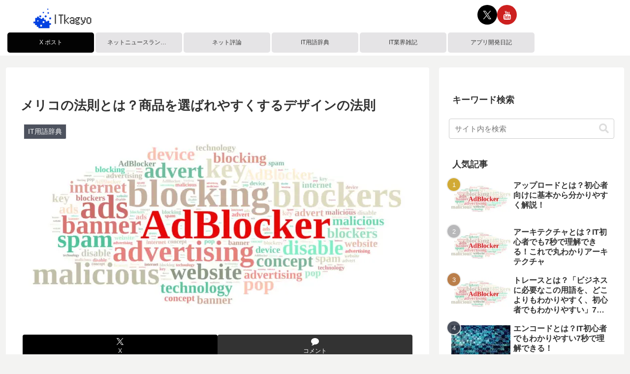

--- FILE ---
content_type: text/html; charset=utf-8
request_url: https://accounts.google.com/o/oauth2/postmessageRelay?parent=https%3A%2F%2Fitkagyo.com&jsh=m%3B%2F_%2Fscs%2Fabc-static%2F_%2Fjs%2Fk%3Dgapi.lb.en.W5qDlPExdtA.O%2Fd%3D1%2Frs%3DAHpOoo8JInlRP_yLzwScb00AozrrUS6gJg%2Fm%3D__features__
body_size: 160
content:
<!DOCTYPE html><html><head><title></title><meta http-equiv="content-type" content="text/html; charset=utf-8"><meta http-equiv="X-UA-Compatible" content="IE=edge"><meta name="viewport" content="width=device-width, initial-scale=1, minimum-scale=1, maximum-scale=1, user-scalable=0"><script src='https://ssl.gstatic.com/accounts/o/2580342461-postmessagerelay.js' nonce="TRq5l0dD7PdwmSwTe_q3Sw"></script></head><body><script type="text/javascript" src="https://apis.google.com/js/rpc:shindig_random.js?onload=init" nonce="TRq5l0dD7PdwmSwTe_q3Sw"></script></body></html>